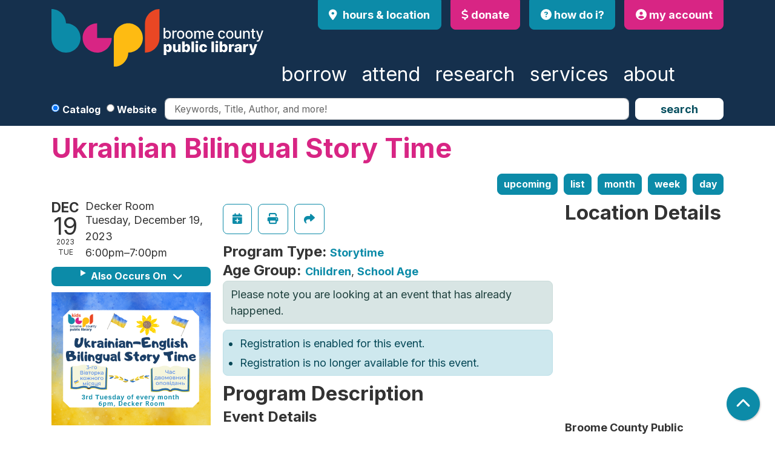

--- FILE ---
content_type: text/html; charset=UTF-8
request_url: https://www.thebcpl.org/event/ukrainian-bilingual-story-time-5323
body_size: 13152
content:
<!DOCTYPE html>
<html lang="en" dir="ltr">
  <head>
    <meta charset="utf-8" />
<meta name="description" content="Join us for a traditional Ukrainian folktale and a related craft activity. Recommended for school age children, but youth of all ages welcome." />
<link rel="canonical" href="https://www.thebcpl.org/event/ukrainian-bilingual-story-time-5323" />
<meta name="Generator" content="Drupal 11 (https://www.drupal.org)" />
<meta name="MobileOptimized" content="width" />
<meta name="HandheldFriendly" content="true" />
<meta name="viewport" content="width=device-width, initial-scale=1.0" />
<script type="application/ld+json">{
    "@context": "https://schema.org",
    "@type": "Event",
    "name": "Ukrainian Bilingual Story Time",
    "description": "<p>Join us for a traditional Ukrainian folktale and a related craft activity. Recommended for school age children, but youth of all ages welcome.&nbsp;</p>\r\n",
    "image": "https://www.thebcpl.org/sites/default/files/2023-10/Website%20photos%20%285%29.png",
    "startDate": "2023-12-19T18:00:00-05:00",
    "endDate": "2023-12-19T19:00:00-05:00",
    "eventStatus": "https://schema.org/EventScheduled",
    "eventAttendanceMode": "https://schema.org/OfflineEventAttendanceMode",
    "location": {
        "@type": "Place",
        "name": "Broome County Public Library",
        "address": {
            "@type": "PostalAddress",
            "streetAddress": "185 Court St.",
            "addressLocality": "Binghamton",
            "addressRegion": "NY",
            "postalCode": "13901",
            "addressCountry": "US"
        }
    },
    "offers": {
        "@type": "Offer",
        "availability": "https://schema.org/InStock",
        "price": 0,
        "priceCurrency": "USD",
        "url": "https://www.thebcpl.org/event/ukrainian-bilingual-story-time-5323",
        "validFrom": "1969-12-31T19:00:00-05:00",
        "validThrough": "2023-12-19T18:00:00-05:00"
    },
    "organizer": {
        "@type": "Organization",
        "name": "Broome County Public Library",
        "url": "https://www.thebcpl.org/"
    }
}</script>
<link rel="icon" href="/themes/custom/website_theme/favicon.ico" type="image/vnd.microsoft.icon" />
<link rel="alternate" hreflang="en" href="https://www.thebcpl.org/event/ukrainian-bilingual-story-time-5323" />

    <title>Ukrainian Bilingual Story Time | Broome County Public Library</title>
        <style>
      :root {
        --calendar-theme-external-link-content: "Opens\20 in\20 a\20 new\20 tab\3A \20 ";
      }
    </style>
    <link rel="stylesheet" media="all" href="/core/assets/vendor/jquery.ui/themes/base/core.css?t9i7ds" />
<link rel="stylesheet" media="all" href="/core/assets/vendor/jquery.ui/themes/base/controlgroup.css?t9i7ds" />
<link rel="stylesheet" media="all" href="/core/assets/vendor/jquery.ui/themes/base/checkboxradio.css?t9i7ds" />
<link rel="stylesheet" media="all" href="/core/assets/vendor/jquery.ui/themes/base/resizable.css?t9i7ds" />
<link rel="stylesheet" media="all" href="/core/assets/vendor/jquery.ui/themes/base/button.css?t9i7ds" />
<link rel="stylesheet" media="all" href="/core/assets/vendor/jquery.ui/themes/base/dialog.css?t9i7ds" />
<link rel="stylesheet" media="all" href="/core/misc/components/progress.module.css?t9i7ds" />
<link rel="stylesheet" media="all" href="/core/misc/components/ajax-progress.module.css?t9i7ds" />
<link rel="stylesheet" media="all" href="/core/modules/system/css/components/align.module.css?t9i7ds" />
<link rel="stylesheet" media="all" href="/core/modules/system/css/components/container-inline.module.css?t9i7ds" />
<link rel="stylesheet" media="all" href="/core/modules/system/css/components/clearfix.module.css?t9i7ds" />
<link rel="stylesheet" media="all" href="/core/modules/system/css/components/hidden.module.css?t9i7ds" />
<link rel="stylesheet" media="all" href="/core/modules/system/css/components/js.module.css?t9i7ds" />
<link rel="stylesheet" media="all" href="/core/modules/ckeditor5/css/ckeditor5.dialog.fix.css?t9i7ds" />
<link rel="stylesheet" media="all" href="/core/modules/views/css/views.module.css?t9i7ds" />
<link rel="stylesheet" media="all" href="/core/assets/vendor/jquery.ui/themes/base/theme.css?t9i7ds" />
<link rel="stylesheet" media="all" href="/modules/custom/library_calendar/lc_calendar_theme/css/base.css?t9i7ds" />
<link rel="stylesheet" media="all" href="/modules/custom/library_calendar/lc_calendar_theme/css/state.css?t9i7ds" />
<link rel="stylesheet" media="all" href="/modules/custom/library_calendar/lc_calendar_theme/css/components/branch-selector.css?t9i7ds" />
<link rel="stylesheet" media="all" href="/modules/custom/library_calendar/lc_calendar_theme/css/components/event-actions.css?t9i7ds" />
<link rel="stylesheet" media="all" href="/modules/custom/library_calendar/lc_calendar_theme/css/components/date-icon.css?t9i7ds" />
<link rel="stylesheet" media="all" href="/modules/custom/library_calendar/lc_calendar_theme/css/components/events.css?t9i7ds" />
<link rel="stylesheet" media="all" href="/modules/custom/library_calendar/lc_calendar_theme/css/components/event-full.css?t9i7ds" />
<link rel="stylesheet" media="all" href="/modules/custom/library_calendar/lc_calendar_theme/css/components/menu-tasks.css?t9i7ds" />
<link rel="stylesheet" media="all" href="/modules/custom/library_calendar/lc_core/css/extra_field.css?t9i7ds" />
<link rel="stylesheet" media="all" href="/modules/contrib/office_hours/css/office_hours.css?t9i7ds" />
<link rel="stylesheet" media="all" href="/themes/custom/calendar_theme/node_modules/%40fortawesome/fontawesome-free/css/all.min.css?t9i7ds" />
<link rel="stylesheet" media="all" href="/themes/custom/website_theme/css/style?t9i7ds" />

    
  </head>
  <body class="path-node page-node-type-lc-event no-js">
        <a href="#main-content" class="visually-hidden focusable skip-link">
      Skip to main content
    </a>
    
      <div class="dialog-off-canvas-main-canvas" data-off-canvas-main-canvas>
    
<header class="header">
      <div class="position-relative">
      <div class="container">
        <div class="row">
                      <div class="col-12 col-lg-4 branding-col">
                <div>
    
<div id="block-website-theme-branding" class="block block-system block-system-branding-block position-relative">
  
    
        
              
    <a class="site-logo" href="/" rel="home">
      <img src="/themes/custom/website_theme/logo.svg" alt="Homepage of Broome County Public Library" fetchpriority="high">
    </a>
  </div>

  </div>

            </div>
          
                      <div class="col-12 col-lg-8 header-content-col">
                <div class="header-content-container">
    
<div id="block-website-theme-branchselect" class="block block-lc-branch-select block-lc-branch-select-block position-relative">
  
    
      


    
<div class="lc-branch-select">
    <div class="lc-branch-select__wrapper lc-branch-select__wrapper--single lc-branch-select__wrapper--open">
    <div class="lc-branch-select__content-container">
      
              
                  <button class="button lc-branch-select__collapse" type="button">
            Hours &amp; Location
          </button>
        
        <div class="lc-branch-select__collapsed-wrapper">
                        
          
          <div class="lc-branch-select__content">
            <div>
  
      <h2><a href="/branch/main-branch">

            <div class="field-container">Broome County Public Library</div>
      </a></h2>
    
  

<div class="lc-branch-select__branch lc-branch-select__branch--86" data-branch="86">
  <div class="lc-branch-select__branch--hidden-region">
    
<div class="block block-layout-builder block-field-blocktaxonomy-termlc-library-branchfield-lc-branch-hours position-relative">
  
    
      

      <div class="field-container">
              <div><div class="office-hours office-hours office-hours-status--closed"><div class="office-hours__item"><span class="office-hours__item-slots">9:00am-8:00pm</span><span><br /></span></div></div></div>
          </div>
  
  </div>

  </div>
  <div class="lc-branch-selector-content-row">
    <div class="lc-branch-selector-content-col">
      <div>
        
<div class="block block-layout-builder block-field-blocktaxonomy-termlc-library-branchfield-lc-phone-number position-relative">
  
    
      

            <div class="field-container"><a href="tel:6077786400">(607) 778-6400</a></div>
      
  </div>

<div class="block block-layout-builder block-field-blocktaxonomy-termlc-library-branchfield-lc-address position-relative">
  
    
      

            <div class="field-container"><p class="address" translate="no"><span class="organization">Broome County Public Library</span><br>
<span class="address-line1">185 Court Street</span><br>
<span class="locality">Binghamton</span>, <span class="administrative-area">NY</span> <span class="postal-code">13901</span><br>
<span class="country">United States</span></p></div>
      
  </div>

<div class="block block-layout-builder block-extra-field-blocktaxonomy-termlc-library-branchmap-link position-relative">
  
    
      <a href="http://maps.google.com/?q=185%20Court%20Street%2C%2BBinghamton%2C%2BNY%2C%2B13901" target="_blank">View on Google Maps</a>
  </div>

      </div>
    </div>
    <div class="lc-branch-selector-content-col">
      <div>
        
<div class="block block-layout-builder block-field-blocktaxonomy-termlc-library-branchfield-lc-branch-hours position-relative">
  
    
      

      <div class="field-container">
              <div><div class="office-hours office-hours office-hours-status--closed"><div class="office-hours__item"><span class="office-hours__item-label">Sun: </span><span class="office-hours__item-comments">Closed</span><span><br /></span></div><div class="office-hours__item"><span class="office-hours__item-label">Mon: </span><span class="office-hours__item-slots">9:00am-8:00pm</span><span><br /></span></div><div class="office-hours__item"><span class="office-hours__item-label">Tue: </span><span class="office-hours__item-slots">9:00am-8:00pm</span><span><br /></span></div><div class="office-hours__item"><span class="office-hours__item-label">Wed: </span><span class="office-hours__item-slots">9:00am-8:00pm</span><span><br /></span></div><div class="office-hours__item"><span class="office-hours__item-label">Thu: </span><span class="office-hours__item-slots">9:00am-8:00pm</span><span><br /></span></div><div class="office-hours__item"><span class="office-hours__item-label">Fri: </span><span class="office-hours__item-slots">9:00am-5:00pm</span><span><br /></span></div><div class="office-hours__item"><span class="office-hours__item-label">Sat: </span><span class="office-hours__item-slots">9:00am-5:00pm</span><span><br /></span></div></div></div>
          </div>
  
  </div>

      </div>
    </div>
  </div>
</div>

</div>

          </div>
        </div>
          </div>
  </div>
</div>

  </div>

<div id="block-headerbuttons" class="block block-block-content block-block-contenta0eabcd2-045a-4ba9-91bd-a42aa562a2c6 position-relative">
  
    
      

            <div class="field-container"><a class="btn btn-secondary btn-header" href="/about/donate">
  <i class="fas fa-dollar-sign"></i>

  donate
</a>

<a class="btn btn-primary btn-header" href="/how-do-i">
  <i class="fas fa-question-circle"></i>

  how do i?
</a>

<a class="btn btn-secondary btn-header" href="https://fcls.ent.sirsi.net/client/en_US/fcls#">
  <i class="fas fa-user-circle"></i>

  my account
</a></div>
      
  </div>

  </div>

                <div>
    

<div class="navbar-container">
  <nav id="block-website-theme-main-menu" class="navbar navbar-expand-lg" role="navigation" aria-labelledby="block-website-theme-main-menu-menu">
                      
    <h2 class="visually-hidden" id="block-website-theme-main-menu-menu">Main navigation</h2>
    

    <button class="navbar-toggler" type="button" data-toggle="collapse"
        data-target="#navbarSupportedContent"
        aria-controls="navbarSupportedContent" aria-expanded="false"
        aria-label="Toggle navigation">
      <i class="fas fa-bars"></i>

      <span class="visually-hidden">
        Toggle Navigation      </span>

      Menu    </button>

    <div class="collapse navbar-collapse" id="navbarSupportedContent">
              


  
            <ul class="nav navbar-nav" role="menu">
    
          
                    
      
      <li class="nav-item dropdown" role="none">
        
        
                          
        <span class="nav-link nav-level-0 has-children" data-nav-level="0" role="menuitem" aria-expanded="false" aria-haspopup="true" aria-controls="dropdown-borrow" data-dropdown="dropdown-borrow" tabindex="0">Borrow</span>

                  <button class="btn d-lg-none" type="button">
            <i class="fas fa-chevron-down" role="presentation"></i>
            <span class="visually-hidden">Open Menu</span>
          </button>

            
      
          <div class="mega-menu-container">
          <ul class="dropdown-menu" id="dropdown-borrow" role="menu">
    
          
      
                    
      <li class="nav-item menu-action menu-action-fas fa-credit-card" role="none">
        
        
        
        <a href="/get-card" class="menu-action menu-action-fas fa-credit-card nav-link nav-level-1" data-nav-level="1" role="menuitem" data-drupal-link-system-path="node/13">Get a Card</a>

              </li>
          
                    
      
      <li class="nav-item dropdown" role="none">
        
        
                          
        <span class="nav-link nav-level-1 has-children" data-nav-level="1" role="menuitem" aria-expanded="false" aria-haspopup="true" aria-controls="dropdown-books-more" data-dropdown="dropdown-books-more" tabindex="0">Books &amp; More</span>

                  <button class="btn d-lg-none" type="button">
            <i class="fas fa-chevron-down" role="presentation"></i>
            <span class="visually-hidden">Open Menu</span>
          </button>

            
      
          <ul class="dropdown-menu" id="dropdown-books-more" role="menu">
    
          
      
      
      <li class="nav-item" role="none">
        
        
        
        <a href="https://fcls.ent.sirsi.net/client/en_US/fcls" class="nav-link nav-level-2" data-nav-level="2" role="menuitem">Search Catalog</a>

              </li>
          
      
      
      <li class="nav-item" role="none">
        
        
        
        <a href="/borrow/ebooks-audiobooks" class="nav-link nav-level-2" data-nav-level="2" role="menuitem">eBooks &amp; Audiobooks</a>

              </li>
          
      
      
      <li class="nav-item" role="none">
        
        
        
        <a href="/resources?title=&amp;field_db_type_target_id%5B321%5D=321" class="nav-link nav-level-2" data-nav-level="2" role="menuitem" data-drupal-link-query="{&quot;field_db_type_target_id&quot;:{&quot;321&quot;:&quot;321&quot;},&quot;title&quot;:&quot;&quot;}" data-drupal-link-system-path="resources">Magazines</a>

              </li>
          
      
      
      <li class="nav-item" role="none">
        
        
        
        <a href="https://www.hoopladigital.com/" class="nav-link nav-level-2" data-nav-level="2" role="menuitem">Music &amp; Movies</a>

              </li>
        </ul>

      
              </li>
          
                    
      
      <li class="nav-item dropdown" role="none">
        
        
                          
        <span class="nav-link nav-level-1 has-children" data-nav-level="1" role="menuitem" aria-expanded="false" aria-haspopup="true" aria-controls="dropdown-reader-resources" data-dropdown="dropdown-reader-resources" tabindex="0">Reader Resources</span>

                  <button class="btn d-lg-none" type="button">
            <i class="fas fa-chevron-down" role="presentation"></i>
            <span class="visually-hidden">Open Menu</span>
          </button>

            
      
          <ul class="dropdown-menu" id="dropdown-reader-resources" role="menu">
    
          
      
      
      <li class="nav-item" role="none">
        
        
        
        <a href="/kids-reads" class="nav-link nav-level-2" data-nav-level="2" role="menuitem" data-drupal-link-system-path="node/15">Kids Reads</a>

              </li>
          
      
      
      <li class="nav-item" role="none">
        
        
        
        <a href="/borrow/teen-reads" class="nav-link nav-level-2" data-nav-level="2" role="menuitem" data-drupal-link-system-path="node/16">Teen Reads</a>

              </li>
          
      
      
      <li class="nav-item" role="none">
        
        
        
        <a href="/borrow/adult-reads" class="nav-link nav-level-2" data-nav-level="2" role="menuitem" data-drupal-link-system-path="node/17">Adult Reads</a>

              </li>
          
      
      
      <li class="nav-item" role="none">
        
        
        
        <a href="/borrow/request-a-book" class="nav-link nav-level-2" data-nav-level="2" role="menuitem" data-drupal-link-system-path="node/18">Request a Book</a>

              </li>
          
      
      
      <li class="nav-item" role="none">
        
        
        
        <a href="/borrowing" class="nav-link nav-level-2" data-nav-level="2" role="menuitem" data-drupal-link-system-path="node/29">Borrowing</a>

              </li>
        </ul>

      
              </li>
        </ul>

          </div>
      
              </li>
          
                    
      
      <li class="nav-item dropdown" role="none">
        
        
                          
        <span class="nav-link nav-level-0 has-children" data-nav-level="0" role="menuitem" aria-expanded="false" aria-haspopup="true" aria-controls="dropdown-attend" data-dropdown="dropdown-attend" tabindex="0">Attend</span>

                  <button class="btn d-lg-none" type="button">
            <i class="fas fa-chevron-down" role="presentation"></i>
            <span class="visually-hidden">Open Menu</span>
          </button>

            
      
          <div class="mega-menu-container">
          <ul class="dropdown-menu" id="dropdown-attend" role="menu">
    
          
      
                    
      <li class="nav-item menu-action menu-action-fas fa-calendar-alt" role="none">
        
        
        
        <a href="/events" class="menu-action menu-action-fas fa-calendar-alt nav-link nav-level-1" data-nav-level="1" role="menuitem" data-drupal-link-system-path="events">View All Events</a>

              </li>
          
                    
      
      <li class="nav-item dropdown" role="none">
        
        
                          
        <span class="nav-link nav-level-1 has-children" data-nav-level="1" role="menuitem" aria-expanded="false" aria-haspopup="true" aria-controls="dropdown-by-age" data-dropdown="dropdown-by-age" tabindex="0">By Age</span>

                  <button class="btn d-lg-none" type="button">
            <i class="fas fa-chevron-down" role="presentation"></i>
            <span class="visually-hidden">Open Menu</span>
          </button>

            
      
          <ul class="dropdown-menu" id="dropdown-by-age" role="menu">
    
          
      
      
      <li class="nav-item" role="none">
        
        
        
        <a href="/events/upcoming?age_groups%5B25%5D=25&amp;age_groups%5B99%5D=99&amp;age_groups%5B97%5D=97&amp;age_groups%5B98%5D=98&amp;age_groups%5B96%5D=96&amp;age_groups%5B24%5D=24" class="nav-link nav-level-2" data-nav-level="2" role="menuitem" data-drupal-link-query="{&quot;age_groups&quot;:{&quot;25&quot;:&quot;25&quot;,&quot;99&quot;:&quot;99&quot;,&quot;97&quot;:&quot;97&quot;,&quot;98&quot;:&quot;98&quot;,&quot;96&quot;:&quot;96&quot;,&quot;24&quot;:&quot;24&quot;}}" data-drupal-link-system-path="events/upcoming">Kids</a>

              </li>
          
      
      
      <li class="nav-item" role="none">
        
        
        
        <a href="/events/upcoming?age_groups%5B26%5D=26" class="nav-link nav-level-2" data-nav-level="2" role="menuitem" data-drupal-link-query="{&quot;age_groups&quot;:{&quot;26&quot;:&quot;26&quot;}}" data-drupal-link-system-path="events/upcoming">Teens</a>

              </li>
          
      
      
      <li class="nav-item" role="none">
        
        
        
        <a href="/events/upcoming?age_groups%5B27%5D=27" class="nav-link nav-level-2" data-nav-level="2" role="menuitem" data-drupal-link-query="{&quot;age_groups&quot;:{&quot;27&quot;:&quot;27&quot;}}" data-drupal-link-system-path="events/upcoming">Adults</a>

              </li>
          
      
      
      <li class="nav-item" role="none">
        
        
        
        <a href="/events/upcoming?age_groups%5B28%5D=28" class="nav-link nav-level-2" data-nav-level="2" role="menuitem" data-drupal-link-query="{&quot;age_groups&quot;:{&quot;28&quot;:&quot;28&quot;}}" data-drupal-link-system-path="events/upcoming">Families </a>

              </li>
        </ul>

      
              </li>
          
                    
      
      <li class="nav-item dropdown" role="none">
        
        
                          
        <span class="nav-link nav-level-1 has-children" data-nav-level="1" role="menuitem" aria-expanded="false" aria-haspopup="true" aria-controls="dropdown-featured-events" data-dropdown="dropdown-featured-events" tabindex="0">Featured Events</span>

                  <button class="btn d-lg-none" type="button">
            <i class="fas fa-chevron-down" role="presentation"></i>
            <span class="visually-hidden">Open Menu</span>
          </button>

            
      
          <ul class="dropdown-menu" id="dropdown-featured-events" role="menu">
    
          
      
      
      <li class="nav-item" role="none">
        
        
        
        <a href="/events/upcoming?program_types%5B53%5D=53" class="nav-link nav-level-2" data-nav-level="2" role="menuitem" data-drupal-link-query="{&quot;program_types&quot;:{&quot;53&quot;:&quot;53&quot;}}" data-drupal-link-system-path="events/upcoming">Storytime</a>

              </li>
          
      
      
      <li class="nav-item" role="none">
        
        
        
        <a href="/events/upcoming?program_types%5B48%5D=48" class="nav-link nav-level-2" data-nav-level="2" role="menuitem" data-drupal-link-query="{&quot;program_types&quot;:{&quot;48&quot;:&quot;48&quot;}}" data-drupal-link-system-path="events/upcoming">Arts &amp; Crafts</a>

              </li>
          
      
      
      <li class="nav-item" role="none">
        
        
        
        <a href="/events/upcoming?program_types%5B102%5D=102" class="nav-link nav-level-2" data-nav-level="2" role="menuitem" data-drupal-link-query="{&quot;program_types&quot;:{&quot;102&quot;:&quot;102&quot;}}" data-drupal-link-system-path="events/upcoming">Gaming</a>

              </li>
          
      
      
      <li class="nav-item" role="none">
        
        
        
        <a href="/events/upcoming?program_types%5B50%5D=50" class="nav-link nav-level-2" data-nav-level="2" role="menuitem" data-drupal-link-query="{&quot;program_types&quot;:{&quot;50&quot;:&quot;50&quot;}}" data-drupal-link-system-path="events/upcoming">Yoga &amp; Wellness</a>

              </li>
        </ul>

      
              </li>
          
                    
      
      <li class="nav-item dropdown" role="none">
        
        
                          
        <span class="nav-link nav-level-1 has-children" data-nav-level="1" role="menuitem" aria-expanded="false" aria-haspopup="true" aria-controls="dropdown-newsletters" data-dropdown="dropdown-newsletters" tabindex="0">Newsletters</span>

                  <button class="btn d-lg-none" type="button">
            <i class="fas fa-chevron-down" role="presentation"></i>
            <span class="visually-hidden">Open Menu</span>
          </button>

            
      
          <ul class="dropdown-menu" id="dropdown-newsletters" role="menu">
    
          
      
      
      <li class="nav-item" role="none">
        
        
        
        <a href="/in-the-loop" class="nav-link nav-level-2" data-nav-level="2" role="menuitem" data-drupal-link-system-path="node/11997">In the Loop</a>

              </li>
          
      
      
      <li class="nav-item" role="none">
        
        
        
        <a href="/quest-bulletin" class="nav-link nav-level-2" data-nav-level="2" role="menuitem" data-drupal-link-system-path="node/12052">Quest Bulletin</a>

              </li>
        </ul>

      
              </li>
        </ul>

          </div>
      
              </li>
          
                    
      
      <li class="nav-item dropdown" role="none">
        
        
                          
        <span class="nav-link nav-level-0 has-children" data-nav-level="0" role="menuitem" aria-expanded="false" aria-haspopup="true" aria-controls="dropdown-research" data-dropdown="dropdown-research" tabindex="0">Research</span>

                  <button class="btn d-lg-none" type="button">
            <i class="fas fa-chevron-down" role="presentation"></i>
            <span class="visually-hidden">Open Menu</span>
          </button>

            
      
          <div class="mega-menu-container">
          <ul class="dropdown-menu" id="dropdown-research" role="menu">
    
          
      
                    
      <li class="nav-item menu-action menu-action-fas fa-laptop" role="none">
        
        
        
        <a href="/resources" class="menu-action menu-action-fas fa-laptop nav-link nav-level-1" data-nav-level="1" role="menuitem" data-drupal-link-system-path="resources">View All Resources</a>

              </li>
          
                    
      
      <li class="nav-item dropdown" role="none">
        
        
                          
        <span class="nav-link nav-level-1 has-children" data-nav-level="1" role="menuitem" aria-expanded="false" aria-haspopup="true" aria-controls="dropdown-by-subject" data-dropdown="dropdown-by-subject" tabindex="0">By Subject</span>

                  <button class="btn d-lg-none" type="button">
            <i class="fas fa-chevron-down" role="presentation"></i>
            <span class="visually-hidden">Open Menu</span>
          </button>

            
      
          <ul class="dropdown-menu" id="dropdown-by-subject" role="menu">
    
          
      
      
      <li class="nav-item" role="none">
        
        
        
        <a href="https://www.thebcpl.org/resources?field_db_type_target_id%5B318%5D=318&amp;field_db_type_target_id%5B328%5D=328&amp;" class="nav-link nav-level-2" data-nav-level="2" role="menuitem">Ancestry </a>

              </li>
          
      
      
      <li class="nav-item" role="none">
        
        
        
        <a href="/resources?title=&amp;field_db_type_target_id%5B316%5D=316" class="nav-link nav-level-2" data-nav-level="2" role="menuitem" data-drupal-link-query="{&quot;field_db_type_target_id&quot;:{&quot;316&quot;:&quot;316&quot;},&quot;title&quot;:&quot;&quot;}" data-drupal-link-system-path="resources">Business</a>

              </li>
          
      
      
      <li class="nav-item" role="none">
        
        
        
        <a href="/community-resources" class="nav-link nav-level-2" data-nav-level="2" role="menuitem" data-drupal-link-system-path="community-resources">Community Resources</a>

              </li>
          
      
      
      <li class="nav-item" role="none">
        
        
        
        <a href="/resources?title=&amp;field_db_type_target_id%5B330%5D=330&amp;field_db_type_target_id%5B326%5D=326" class="nav-link nav-level-2" data-nav-level="2" role="menuitem" data-drupal-link-query="{&quot;field_db_type_target_id&quot;:{&quot;330&quot;:&quot;330&quot;,&quot;326&quot;:&quot;326&quot;},&quot;title&quot;:&quot;&quot;}" data-drupal-link-system-path="resources">Homework Help</a>

              </li>
          
      
      
      <li class="nav-item" role="none">
        
        
        
        <a href="/resources?title=&amp;field_db_type_target_id%5B327%5D=327" class="nav-link nav-level-2" data-nav-level="2" role="menuitem" data-drupal-link-query="{&quot;field_db_type_target_id&quot;:{&quot;327&quot;:&quot;327&quot;},&quot;title&quot;:&quot;&quot;}" data-drupal-link-system-path="resources">Job &amp; Career</a>

              </li>
        </ul>

      
              </li>
          
                    
      
      <li class="nav-item dropdown" role="none">
        
        
                          
        <span class="nav-link nav-level-1 has-children" data-nav-level="1" role="menuitem" aria-expanded="false" aria-haspopup="true" aria-controls="dropdown-history-genealogy" data-dropdown="dropdown-history-genealogy" tabindex="0">History &amp; Genealogy</span>

                  <button class="btn d-lg-none" type="button">
            <i class="fas fa-chevron-down" role="presentation"></i>
            <span class="visually-hidden">Open Menu</span>
          </button>

            
      
          <ul class="dropdown-menu" id="dropdown-history-genealogy" role="menu">
    
          
      
      
      <li class="nav-item" role="none">
        
        
        
        <a href="/local-history-genealogy" class="nav-link nav-level-2" data-nav-level="2" role="menuitem" data-drupal-link-system-path="node/19">Local History &amp; Genealogy</a>

              </li>
          
      
      
      <li class="nav-item" role="none">
        
        
        
        <a href="https://www.broomehistory.org/" class="nav-link nav-level-2" data-nav-level="2" role="menuitem">Broome County Historical Society</a>

              </li>
        </ul>

      
              </li>
          
                    
      
      <li class="nav-item dropdown" role="none">
        
        
                          
        <span class="nav-link nav-level-1 has-children" data-nav-level="1" role="menuitem" aria-expanded="false" aria-haspopup="true" aria-controls="dropdown-newspapers-magazines" data-dropdown="dropdown-newspapers-magazines" tabindex="0">Newspapers &amp; Magazines</span>

                  <button class="btn d-lg-none" type="button">
            <i class="fas fa-chevron-down" role="presentation"></i>
            <span class="visually-hidden">Open Menu</span>
          </button>

            
      
          <ul class="dropdown-menu" id="dropdown-newspapers-magazines" role="menu">
    
          
      
      
      <li class="nav-item" role="none">
        
        
        
        <a href="/other-newspapers-magazines" class="nav-link nav-level-2" data-nav-level="2" role="menuitem" data-drupal-link-system-path="node/6330">Newspapers &amp; Magazines</a>

              </li>
          
      
      
      <li class="nav-item" role="none">
        
        
        
        <a href="/new-york-times-bcpl" class="nav-link nav-level-2" data-nav-level="2" role="menuitem" data-drupal-link-system-path="node/6328">The New York Times</a>

              </li>
        </ul>

      
              </li>
        </ul>

          </div>
      
              </li>
          
                    
      
      <li class="nav-item dropdown" role="none">
        
        
                          
        <span class="nav-link nav-level-0 has-children" data-nav-level="0" role="menuitem" aria-expanded="false" aria-haspopup="true" aria-controls="dropdown-services" data-dropdown="dropdown-services" tabindex="0">Services</span>

                  <button class="btn d-lg-none" type="button">
            <i class="fas fa-chevron-down" role="presentation"></i>
            <span class="visually-hidden">Open Menu</span>
          </button>

            
      
          <div class="mega-menu-container">
          <ul class="dropdown-menu" id="dropdown-services" role="menu">
    
          
      
                    
      <li class="nav-item menu-action menu-action-fas fa-door-open" role="none">
        
        
        
        <a href="/reserve-room" class="menu-action menu-action-fas fa-door-open nav-link nav-level-1" data-nav-level="1" role="menuitem" data-drupal-link-system-path="node/2">Reserve a Room</a>

              </li>
          
                    
      
      <li class="nav-item dropdown" role="none">
        
        
                          
        <span class="nav-link nav-level-1 has-children" data-nav-level="1" role="menuitem" aria-expanded="false" aria-haspopup="true" aria-controls="dropdown-services-for" data-dropdown="dropdown-services-for" tabindex="0">Services For</span>

                  <button class="btn d-lg-none" type="button">
            <i class="fas fa-chevron-down" role="presentation"></i>
            <span class="visually-hidden">Open Menu</span>
          </button>

            
      
          <ul class="dropdown-menu" id="dropdown-services-for" role="menu">
    
          
      
      
      <li class="nav-item" role="none">
        
        
        
        <a href="/kids" class="nav-link nav-level-2" data-nav-level="2" role="menuitem" data-drupal-link-system-path="node/22">Kids</a>

              </li>
          
      
      
      <li class="nav-item" role="none">
        
        
        
        <a href="/teens" class="nav-link nav-level-2" data-nav-level="2" role="menuitem" data-drupal-link-system-path="node/23">Teens</a>

              </li>
          
      
      
      <li class="nav-item" role="none">
        
        
        
        <a href="https://www.thebcpl.org/summer-reading" title="Summer reading info. for kids &amp; teens" class="nav-link nav-level-2" data-nav-level="2" role="menuitem">Summer Reading</a>

              </li>
        </ul>

      
              </li>
          
                    
      
      <li class="nav-item dropdown" role="none">
        
        
                          
        <span class="nav-link nav-level-1 has-children" data-nav-level="1" role="menuitem" aria-expanded="false" aria-haspopup="true" aria-controls="dropdown-at-the-library" data-dropdown="dropdown-at-the-library" tabindex="0">At the Library</span>

                  <button class="btn d-lg-none" type="button">
            <i class="fas fa-chevron-down" role="presentation"></i>
            <span class="visually-hidden">Open Menu</span>
          </button>

            
      
          <ul class="dropdown-menu" id="dropdown-at-the-library" role="menu">
    
          
      
      
      <li class="nav-item" role="none">
        
        
        
        <a href="/services/technology" class="nav-link nav-level-2" data-nav-level="2" role="menuitem" data-drupal-link-system-path="node/25">Computers &amp; Printing</a>

              </li>
          
      
      
      <li class="nav-item" role="none">
        
        
        
        <a href="/creation-station" class="nav-link nav-level-2" data-nav-level="2" role="menuitem" data-drupal-link-system-path="node/28">Creation Station</a>

              </li>
          
      
      
      <li class="nav-item" role="none">
        
        
        
        <a href="/reserve-room" class="nav-link nav-level-2" data-nav-level="2" role="menuitem" data-drupal-link-system-path="node/2">Meeting Rooms</a>

              </li>
        </ul>

      
              </li>
          
                    
      
      <li class="nav-item dropdown" role="none">
        
        
                          
        <span class="nav-link nav-level-1 has-children" data-nav-level="1" role="menuitem" aria-expanded="false" aria-haspopup="true" aria-controls="dropdown-other-services" data-dropdown="dropdown-other-services" tabindex="0">Other Services</span>

                  <button class="btn d-lg-none" type="button">
            <i class="fas fa-chevron-down" role="presentation"></i>
            <span class="visually-hidden">Open Menu</span>
          </button>

            
      
          <ul class="dropdown-menu" id="dropdown-other-services" role="menu">
    
          
      
      
      <li class="nav-item" role="none">
        
        
        
        <a href="/peer-support-program" class="nav-link nav-level-2" data-nav-level="2" role="menuitem" data-drupal-link-system-path="node/30">Peer Support Program</a>

              </li>
          
      
      
      <li class="nav-item" role="none">
        
        
        
        <a href="/exhibits" class="nav-link nav-level-2" data-nav-level="2" role="menuitem" data-drupal-link-system-path="node/31">Exhibits</a>

              </li>
          
      
      
      <li class="nav-item" role="none">
        
        
        
        <a href="/services/accessibility" class="nav-link nav-level-2" data-nav-level="2" role="menuitem" data-drupal-link-system-path="node/32">Accessibility</a>

              </li>
          
      
      
      <li class="nav-item" role="none">
        
        
        
        <a href="/services/literacy-volunteers" class="nav-link nav-level-2" data-nav-level="2" role="menuitem" data-drupal-link-system-path="node/33">Literacy Volunteers</a>

              </li>
          
      
      
      <li class="nav-item" role="none">
        
        
        
        <a href="/services/assigned-counsel-program" class="nav-link nav-level-2" data-nav-level="2" role="menuitem" data-drupal-link-system-path="node/34">Assigned Counsel Program</a>

              </li>
        </ul>

      
              </li>
        </ul>

          </div>
      
              </li>
          
                    
      
      <li class="nav-item dropdown" role="none">
        
        
                          
        <span class="nav-link nav-level-0 has-children" data-nav-level="0" role="menuitem" aria-expanded="false" aria-haspopup="true" aria-controls="dropdown-about" data-dropdown="dropdown-about" tabindex="0">About</span>

                  <button class="btn d-lg-none" type="button">
            <i class="fas fa-chevron-down" role="presentation"></i>
            <span class="visually-hidden">Open Menu</span>
          </button>

            
      
          <div class="mega-menu-container">
          <ul class="dropdown-menu" id="dropdown-about" role="menu">
    
          
      
                    
      <li class="nav-item menu-action menu-action-fas fa-envelope" role="none">
        
        
        
        <a href="/contact-us" class="menu-action menu-action-fas fa-envelope nav-link nav-level-1" data-nav-level="1" role="menuitem" data-drupal-link-system-path="node/35">Contact Us</a>

              </li>
          
                    
      
      <li class="nav-item dropdown" role="none">
        
        
                          
        <span class="nav-link nav-level-1 has-children" data-nav-level="1" role="menuitem" aria-expanded="false" aria-haspopup="true" aria-controls="dropdown-the-library" data-dropdown="dropdown-the-library" tabindex="0">The Library</span>

                  <button class="btn d-lg-none" type="button">
            <i class="fas fa-chevron-down" role="presentation"></i>
            <span class="visually-hidden">Open Menu</span>
          </button>

            
      
          <ul class="dropdown-menu" id="dropdown-the-library" role="menu">
    
          
      
      
      <li class="nav-item" role="none">
        
        
        
        <a href="/about/contact-us" class="nav-link nav-level-2" data-nav-level="2" role="menuitem">Location &amp; Hours</a>

              </li>
          
      
      
      <li class="nav-item" role="none">
        
        
        
        <a href="/about/library-history" class="nav-link nav-level-2" data-nav-level="2" role="menuitem" data-drupal-link-system-path="node/37">Library History</a>

              </li>
          
      
      
      <li class="nav-item" role="none">
        
        
        
        <a href="/annual-reports" class="nav-link nav-level-2" data-nav-level="2" role="menuitem" data-drupal-link-system-path="node/38">Annual Reports</a>

              </li>
          
      
      
      <li class="nav-item" role="none">
        
        
        
        <a href="/board-trustees" class="nav-link nav-level-2" data-nav-level="2" role="menuitem" data-drupal-link-system-path="node/39">Board of Trustees</a>

              </li>
          
      
      
      <li class="nav-item" role="none">
        
        
        
        <a href="/about/administration" class="nav-link nav-level-2" data-nav-level="2" role="menuitem" data-drupal-link-system-path="node/40">Administration</a>

              </li>
        </ul>

      
              </li>
          
                    
      
      <li class="nav-item dropdown" role="none">
        
        
                          
        <span class="nav-link nav-level-1 has-children" data-nav-level="1" role="menuitem" aria-expanded="false" aria-haspopup="true" aria-controls="dropdown-get-involved-" data-dropdown="dropdown-get-involved-" tabindex="0">Get Involved </span>

                  <button class="btn d-lg-none" type="button">
            <i class="fas fa-chevron-down" role="presentation"></i>
            <span class="visually-hidden">Open Menu</span>
          </button>

            
      
          <ul class="dropdown-menu" id="dropdown-get-involved-" role="menu">
    
          
      
      
      <li class="nav-item" role="none">
        
        
        
        <a href="/about/donate" class="nav-link nav-level-2" data-nav-level="2" role="menuitem" data-drupal-link-system-path="node/41">Donate</a>

              </li>
          
      
      
      <li class="nav-item" role="none">
        
        
        
        <a href="/about/friends-of-the-library" class="nav-link nav-level-2" data-nav-level="2" role="menuitem" data-drupal-link-system-path="node/42">Friends of the Library</a>

              </li>
          
      
      
      <li class="nav-item" role="none">
        
        
        
        <a href="/about/job-openings" class="nav-link nav-level-2" data-nav-level="2" role="menuitem" data-drupal-link-system-path="node/43">Job Openings</a>

              </li>
          
      
      
      <li class="nav-item" role="none">
        
        
        
        <a href="/contact-us" class="nav-link nav-level-2" data-nav-level="2" role="menuitem" data-drupal-link-system-path="node/35">Contact Us</a>

              </li>
        </ul>

      
              </li>
          
                    
      
      <li class="nav-item dropdown" role="none">
        
        
                          
        <a href="/policies" class="nav-link nav-level-1 has-children" data-nav-level="1" role="menuitem" aria-expanded="false" aria-haspopup="true" aria-controls="dropdown-policies" data-dropdown="dropdown-policies" data-drupal-link-system-path="policies">Policies</a>

                  <button class="btn d-lg-none" type="button">
            <i class="fas fa-chevron-down" role="presentation"></i>
            <span class="visually-hidden">Open Menu</span>
          </button>

            
      
          <ul class="dropdown-menu" id="dropdown-policies" role="menu">
    
          
      
      
      <li class="nav-item" role="none">
        
        
        
        <a href="/policies/meeting-room-policy" class="nav-link nav-level-2" data-nav-level="2" role="menuitem" data-drupal-link-system-path="node/545">Meeting Room Policy</a>

              </li>
          
      
      
      <li class="nav-item" role="none">
        
        
        
        <a href="/policies/patron-code-conduct" class="nav-link nav-level-2" data-nav-level="2" role="menuitem" data-drupal-link-system-path="node/136">Patron Code of Conduct</a>

              </li>
          
      
      
      <li class="nav-item" role="none">
        
        
        
        <a href="https://www.thebcpl.org/policies/unattended-children-policy" class="nav-link nav-level-2" data-nav-level="2" role="menuitem">Child Supervision Policy</a>

              </li>
          
      
      
      <li class="nav-item" role="none">
        
        
        
        <a href="/policies/library-charges" class="nav-link nav-level-2" data-nav-level="2" role="menuitem" data-drupal-link-system-path="node/5654">Library Charges</a>

              </li>
          
      
      
      <li class="nav-item" role="none">
        
        
        
        <a href="https://www.thebcpl.org/policies" class="nav-link nav-level-2" data-nav-level="2" role="menuitem">More Policies </a>

              </li>
        </ul>

      
              </li>
        </ul>

          </div>
      
              </li>
        </ul>

      


          </div>
  </nav>
</div>

  </div>

            </div>
                  </div>
      </div>
    </div>
  
      <div class="search-region container">
        <div>
    
<div id="block-searchblock" class="block block-lm-search block-lm-search-block position-relative">
  
    
      <div class="lm-search-container"><div class="form-row"><div class="search-col col-lg-2"><div class="lm-search-toggle-container">
<div class="form-check">
  <input type="radio" id="catalog-toggle" name="search-switcher"
    class="form-check-input" data-search="lm-search-catalog" checked>
  <label class="form-check-label" for="catalog-toggle">
    Catalog  </label>
</div>
<div class="form-check">
  <input type="radio" id="database-toggle" name="search-switcher"
    class="form-check-input" data-search="lm-search-database" >
  <label class="form-check-label" for="database-toggle">
    Website  </label>
</div>
</div></div>
<div class="search-col col-lg-10"><div id="lm-search-catalog" class="lm-search-block lm-search-catalog collapse show">
<div id="catalog-search" class="catalog-search">
  <form action="https://fcls.ent.sirsi.net/client/en_US/fcls/search/results" method="GET" class="search" target="_blank">
    <input type="hidden" name="qf" value="LIBRARY	Library	1:BCPL	Broome County Public Library">

    <div class="form-row">
      <div class="col-9 col-lg-10">
        <input class="form-control form-control-sm h-100 lm-catalog-search-input"
          type="text" name="qu" placeholder="Keywords, Title, Author, and more!">
      </div>

      <div class="col-3 col-lg-2">
        <button type="submit" class="btn btn-white btn-sm btn-block">
          Search
        </button>
      </div>
    </div>
  </form>
</div>
</div><div id="lm-search-database" class="lm-search-block lm-search-database collapse">
  <div id="database-search" class="database-search">
    <form class="views-exposed-form" data-drupal-selector="views-exposed-form-website-search-page" action="/website-search" method="get" id="views-exposed-form-website-search-page" accept-charset="UTF-8">
  <div class="js-form-item form-group js-form-type-textfield form-item-keywords js-form-item-keywords">
      <label for="edit-keywords--2">Keywords</label>
        
<input placeholder="Search for information on this site" data-drupal-selector="edit-keywords" type="text" id="edit-keywords--2" name="keywords" value="" size="30" maxlength="128" class="form-text form-control" />

        </div>
<div data-drupal-selector="edit-actions" class="form-actions js-form-wrapper form-wrapper" id="edit-actions--2">
<input data-drupal-selector="edit-submit-website-search" type="submit" id="edit-submit-website-search" value="Search" class="button js-form-submit form-submit btn-submit button--primary" />
</div>


</form>

  </div>
</div></div>
</div>
</div>

  </div>

  </div>

    </div>
  </header>

<div class="full-width-region">
  
</div>

<div class="content-background">
  <main role="main" class="main-container container">
    <a id="main-content" tabindex="-1"></a>

      <div>
    <div data-drupal-messages-fallback class="hidden"></div>

<div id="block-website-theme-page-title" class="block block-core block-page-title-block position-relative">
  
    
      
  <h1 class="mb-4">
<span>Ukrainian Bilingual Story Time</span>
</h1>


  </div>

<div id="block-website-theme-content" class="block block-system block-system-main-block position-relative">
  
    
      



  


<article class="lc-event lc-event--full node node--type-lc-event node--promoted node--view-mode-full">

  
    

      <div class="lc-event__menu-tasks"><div class="lc-menu-tasks">  <h2 class="visually-hidden">Primary tabs</h2>
  <ul class="list-inline"><li class="list-inline-item"><a href="/events/upcoming" class="button button--primary btn-sm" data-drupal-link-system-path="events/upcoming">Upcoming</a></li>
<li class="list-inline-item"><a href="/events/list" class="button button--primary btn-sm" data-drupal-link-system-path="events/list">List</a></li>
<li class="list-inline-item"><a href="/events/month/2023/12" class="button button--primary btn-sm" data-drupal-link-system-path="events/month/2023/12">Month</a></li>
<li class="list-inline-item"><a href="/events/week/2023/12/19" class="button button--primary btn-sm" data-drupal-link-system-path="events/week/2023/12/19">Week</a></li>
<li class="list-inline-item"><a href="/events/day/2023/12/19" class="button button--primary btn-sm" data-drupal-link-system-path="events/day/2023/12/19">Day</a></li>
</ul>
</div>
</div>
  
  <div class="node__content lc-event-wrapper">
    <aside class="lc-event-sidebar lc-event__sidebar">
      <div class="lc-print-row">
        <div class="lc-print-column">
          <div class="lc-event-details lc-event-section">
              <div class="lc-date-icon" aria-hidden="true">
          <span class="lc-date-icon__item lc-date-icon__item--month">
        Dec
      </span>
    
          <span class="lc-date-icon__item lc-date-icon__item--day">
        19
      </span>
    
    <span class="lc-date-icon__item lc-date-icon__item--year">
      2023
    </span>

          <span class="lc-date-icon__item lc-date-icon__item--day-name">
        Tue
      </span>
      </div>


            <div class="lc-event-info">
              
                              <h3 class="lc-event-subtitle lc-event-room">
                  Decker Room
                </h3>
              
              <div class="lc-event-info-item lc-event-info-item--date">
                                  Tuesday, December 19, 2023
                              </div>

                    <div class="lc-event-info-item lc-event-info-item--time">
      6:00pm–7:00pm
    </div>
  

              
                          </div>
          </div>

                                <div class="lc-repeating-dates lc-event-section">
              <details class="lc-repeating-dates__details">
                <summary class="lc-repeating-dates__toggle">
                  Also Occurs On <span class="lc-repeating-dates__toggle-icon" role="presentation">:</span>
                </summary>

                <div class="lc-repeating-dates__wrapper">
                  <ul class="lc-repeating-dates__list">
                                          
                      
                      
                      
                      <li class="lc-repeating-dates__item">
                        <a href="/event/ukrainian-bilingual-story-time-5321" class="lc-repeating-dates__link">
                          10/17/23
                        </a>
                      </li>
                                          
                      
                      
                      
                      <li class="lc-repeating-dates__item">
                        <a href="/event/ukrainian-bilingual-story-time-5322" class="lc-repeating-dates__link">
                          11/21/23
                        </a>
                      </li>
                                          
                      
                      
                                                                    
                      <li class="lc-repeating-dates__item">
                        <a href="/event/ukrainian-bilingual-story-time-5323" class="lc-repeating-dates__link active">
                          12/19/23
                        </a>
                      </li>
                                          
                      
                      
                      
                      <li class="lc-repeating-dates__item">
                        <a href="/event/ukrainian-bilingual-story-time-5325" class="lc-repeating-dates__link">
                          02/20/24
                        </a>
                      </li>
                                          
                      
                      
                      
                      <li class="lc-repeating-dates__item">
                        <a href="/event/ukrainian-bilingual-story-time-5326" class="lc-repeating-dates__link">
                          03/19/24
                        </a>
                      </li>
                                          
                      
                      
                      
                      <li class="lc-repeating-dates__item">
                        <a href="/event/ukrainian-bilingual-story-time-5327" class="lc-repeating-dates__link">
                          04/16/24
                        </a>
                      </li>
                                          
                      
                      
                      
                      <li class="lc-repeating-dates__item">
                        <a href="/event/ukrainian-bilingual-story-time-5328" class="lc-repeating-dates__link">
                          05/21/24
                        </a>
                      </li>
                                      </ul>
                </div>
              </details>
            </div>
                  </div>
                
                  <div class="lc-print-column">
            <div class="lc-event-featured-image lc-event-section">
                              

            <div class="field-container"><a class="use-ajax" data-dialog-options="{&quot;width&quot;:&quot;auto&quot;}" data-dialog-type="modal" href="/library-calendar/image-dialog/1507/lc_featured_image?alternative_text=Image%20of%20Ukrainian%20flags%20and%20books.%20Text%20reads%20Ukrainian-English%20Bilingual%20Story%20Time%2C%203rd%20Tuesday%20of%20every%20month%20%206%3A00pm%2C%20Decker%20Room.%203-%D0%B3%D0%BE%20%D0%92%D1%96%D0%B2%D1%82%D0%BE%D1%80%D0%BA%D0%B0%20%D0%BA%D0%BE%D0%B6%D0%BD%D0%BE%D0%B3%D0%BE%20%D0%BC%D1%96%D1%81%D1%8F%D1%86%D1%8F%2C%20%D0%A7%D0%B0%D1%81%20%D0%B4%D0%B2%D0%BE%D0%BC%D0%BE%D0%B2%D0%BD%D0%B8%D1%85%20%D0%BE%D0%BF%D0%BE%D0%B2%D1%96%D0%B4%D0%B0%D0%BD%D1%8C"><img height="402" width="480" src="https://www.thebcpl.org/sites/default/files/styles/large/public/2023-10/Website%20photos%20%285%29.png" alt="Image of Ukrainian flags and books. Text reads Ukrainian-English Bilingual Story Time, 3rd Tuesday of every month  6:00pm, Decker Room. 3-го Вівторка кожного місяця, Час двомовних оповідань" class="img-fluid" />
</a>
</div>
      
                          </div>
          </div>
              </div>
    </aside>
    <section class="lc-event-content lc-event__content">
              <div class="lc-event-share-event">


<div class="lc-event-actions lc-event-actions--share-event">
  <ul class="lc-event-actions__list">
            
        <li class="lc-event-actions__item">
      
      <a href="/node/5323/add_to_calendar" class="button button--primary lc-event-action-link use-ajax" data-dialog-options="{&quot;title&quot;:&quot;Add This Event To Your Calendar&quot;,&quot;width&quot;:&quot;auto&quot;}" data-dialog-type="modal" title="Add To My Calendar" data-toggle="tooltip">
        <span class="lc-event-actions__icon lc-event-actions__icon--calendar"></span>
        <span class="lc-event-actions__text">Add To My Calendar</span>
      </a>
    </li>
   
        <li class="lc-event-actions__item">
      
      <a href="#" class="button button--primary lc-event-action-link" onClick="window.print()" title="Print this event" data-toggle="tooltip">
        <span class="lc-event-actions__icon lc-event-actions__icon--print"></span>
        <span class="lc-event-actions__text">Print</span>
      </a>
    </li>
    
              <li class="lc-event-actions__item">
        
        <a href="/node/5323/share_this_event" class="button button--primary lc-event-action-link use-ajax" data-dialog-options="{&quot;dialogClass&quot;:&quot;white-popup&quot;,&quot;title&quot;:&quot;Share This Event&quot;,&quot;width&quot;:&quot;auto&quot;}" data-dialog-type="modal" title="Share this event" data-toggle="tooltip">
          <span class="lc-event-actions__icon lc-event-actions__icon--share"></span>
          <span class="lc-event-actions__text">Share</span>
        </a>
      </li>
        
              </ul>
</div>
</div>
      
              <div class="lc-event__categories lc-event__program-types">
          <h3 class="lc-event-label lc-d-inline">Program Type:</h3>
                      <span><a href="/events/upcoming?program_types%5B53%5D=53">Storytime</a></span>
                  </div>
      
              <div class="lc-event__categories lc-event__age-groups">
          <h3 class="lc-event-label lc-d-inline">
            Age Group:
          </h3>

                                    <span><a href="/events/upcoming?age_groups%5B25%5D=25">Children</a></span>, 
                          <span><a href="/events/upcoming?age_groups%5B96%5D=96">School Age</a></span>
                              </div>
      
      
          
      <div class="lc-event__container">
      <div class="lc-alert alert alert-info">
        Please note you are looking at an event that has already happened.
      </div>
    </div>
  

      <div>


<div class="lc-core--extra-field">
    <div><ul class="lc-messages"><li class="lc-messages__message">Registration is enabled for this event.</li>
<li class="lc-messages__message">Registration is no longer available for this event.</li>
</ul>
</div>

</div>
</div>


            
              
                
        <h2 class="lc-event-subtitle">Program Description</h2>
      
                  
                    <h3 class="lc-event-subtitle">Event Details</h3>
      
                    
            
            
                    

            <div class="field-container"><p>Join us for a traditional Ukrainian folktale and a related craft activity. Recommended for school age children, but youth of all ages welcome.&nbsp;</p></div>
      
      
                  
                              <h3 class="lc-event-subtitle">Disclaimer(s)</h3>
        
        

      <div class="field-container">
              <div><div>
  
    
  

            <div class="field-container"><p>Children must be accompanied by an adult.</p></div>
      
</div>
</div>
          </div>
  
            
      <div>


<div class="lc-core--extra-field">
    
</div>
</div>

    </section>
    <aside class="lc-event-sidebar">
      <div class="lc-event-location">
                  <h2 class="lc-event-subtitle">Location Details</h2>
        
                  <div class="lc-event-location-map lc-event-section"><iframe allowfullscreen height="300" frameborder="0" src="https://www.google.com/maps/embed/v1/place?key=AIzaSyCR3GEW_keax_kobC61yARE5y3j06mKz-g&amp;q=185%20Court%20St.%2B%2CBinghamton%2CNY%2B13901" style="width: 100%" title="Broome County Public Library on Google Maps" width="600"></iframe>
</div>
        
        
        <div class="lc-event-location-address lc-event-section">
                      <p class="lc-font-weight-bold">Broome County Public Library</p>

            <div class="lc-address-line lc-address-line--first">
              185 Court St.
                          </div>

            <div class="lc-address-line lc-address-line--second">
              Binghamton,
              NY
              13901
            </div>

                          <div class="lc-event-location__phone">
                <a href="tel:6077786400">
                  (607) 778-6400
                </a>
              </div>
            
            <div class="lc-branch-select-map-link">
              See map:
              <a href="http://maps.google.com/?q=185 Court St.,+Binghamton,+NY,+13901">
                Google Maps              </a>
            </div>
          
          
                  </div>

        
                
                          <div class="lc-event-address-container">
            <h2 class="lc-event-subtitle">Contact Info</h2>

                          <div class="lc-event-info-item lc-event-contact-name">
                <span class="lc-font-weight-bold">
                  Name:                </span>

                BCPL Youth Services Department
              </div>
            
                          <div class="lc-event-info-item lc-event-contact-email">
                <span class="lc-font-weight-bold">
                  Email:
                </span>

                <a href="mailto:bcplyouthservices@gmail.com">
                  bcplyouthservices@gmail.com
                </a>
              </div>
            
                          <div class="lc-event-info-item lc-event-contact-phone">
                <span class="lc-font-weight-bold">
                  Phone Number:
                </strong>

                <a href="tel:6077786456">
                  (607) 778-6456
                </a>
              </div>
            
                      </div>
        
        
              </div>
    </aside>
  </div>

  <div>


<div class="lc-core--extra-field">
    
</div>
</div>


</article>

  </div>

<div id="block-googleanalytics" class="block block-block-content block-block-contentbe469fe6-0ca8-42a5-90fa-da4b4a15fdd4 position-relative">
  
    
      

            <div class="field-container">
<!-- Global site tag (gtag.js) - Google Analytics -->
<script async src="https://www.googletagmanager.com/gtag/js?id=G-Z6V9WTE0VX"></script>
<script>
window.dataLayer = window.dataLayer || [];
function gtag(){dataLayer.push(arguments);}
gtag('js', new Date());

gtag('config', 'G-Z6V9WTE0VX');
</script></div>
      
  </div>

  </div>

  </main>
</div>

  <div class="pre-footer">
    <div class="container">
        <div>
    
<div id="block-newslettersignup" class="block block-block-content block-block-content1c88ec23-11fe-45a5-8e0c-17c691275c78 position-relative">
  
    
      

            <div class="field-container"><div class="row sign-up-block">
  <div class="col-sm-4 col-md-3">
    <span class="h2">Stay Up to Date</span>
  </div>
  <div class="col-sm-8 col-md-6 p-0">
    <p class="m-0">Get the latest updates about what's happening at the library!</p>
  </div>
  <div class="col-sm-12 col-md-3">
    <a href="https://forms.office.com/g/k85WaDeWTQ" class="btn btn-white text-primary" target="_blank">Subscribe to the monthly newsletter</a>
  </div>
</div></div>
      
  </div>

  </div>

    </div>
  </div>

  <footer role="contentinfo" class="footer">
    <div class="container">
      <div class="footer-row">
                    <div class="row">
    
<div id="block-contactus" class="col-md block block-block-content block-block-contentd83a051c-b24b-4a99-812b-365125ac8b73 position-relative">
  
    
      

            <div class="field-container"><h2>Contact Us</h2><p>185 Court Street<br>Binghamton, NY 13901<br><a href="tel:6077786400">(607) 778-6400</a><br><a href="/about/contact-us">Contact Us</a></p></div>
      
  </div>

<div id="block-about" class="col-md block block-block-content block-block-content16ca8020-fc11-4649-a83e-adc7496cb9b8 position-relative">
  
    
      

            <div class="field-container"><h2>About</h2>

<p><a href="/library-value-calculator">Library Value Calculator</a></p></div>
      
  </div>

<div id="block-socialmedia" class="col-md block block-block-content block-block-contenta441187a-995f-42fe-9ac9-95af5442af17 position-relative">
  
    
      

            <div class="field-container"><h2>Social Media</h2>

<a href="https://www.facebook.com/bcpubliclibrary" aria-label="View Broome County Public Library on Facebook" class="text-decoration-none text-primary">
<i aria-hidden="true" class="fab fa-facebook fa-2x"></i>
</a> &nbsp;
<a href="https://www.instagram.com/bcpubliclibrary/" aria-label="View Broome County Public Library on Facebook" class="text-decoration-none text-primary">
<i aria-hidden="true" class="fab fa-instagram fa-2x"></i>
</a> &nbsp;
</div>
      
  </div>

<div id="block-littledudefooter" class="col-md block block-block-content block-block-content9112729b-231d-4465-b6c9-1446d4674f39 position-relative">
  
    
      

            <div class="field-container"><div class="footer-graphic">
  <img src="/themes/custom/website_theme/assets/images/bcmn.png" class="img-fluid">
  <p class="copyright">BC artwork used by permission of John L. Hart Family LP ©1994. All Rights Reserved.</p>
</div></div>
      
  </div>

  </div>

        
              </div>
      <a  href="#" title="Back To Top" aria-label="Back To Top" class="btn back-to-top">
        <i class="fas fa-chevron-up fa-fw"></i>
        <span class="d-block d-lg-none ml-3 ml-lg-0">Back To Top</span>
      </a>
    </div>
  </footer>

  </div>

    
    <script type="application/json" data-drupal-selector="drupal-settings-json">{"path":{"baseUrl":"\/","pathPrefix":"","currentPath":"node\/5323","currentPathIsAdmin":false,"isFront":false,"currentLanguage":"en"},"pluralDelimiter":"\u0003","suppressDeprecationErrors":true,"ajaxPageState":{"libraries":"eJx1jtEOwjAIRX-o2k8ijNKskbYJ0On-3m0ao0ZfSM69BwKhcEuo4DNXjvTE04FBCCbFRjMYC5PH72A36PMEL9wckLz0Zn_7PER-lJXbAEe7PDa7bv7NFSEXlvTKctcapMKuRynbS7qGnnMhhrkPtfgOsOvozhpsNecaJzQOS-GrxWOea09D-A6GVGmO","theme":"website_theme","theme_token":null},"ajaxTrustedUrl":{"\/website-search":true},"user":{"uid":0,"permissionsHash":"0d6e115d85c58d671a68569999cf9dd9112ed8abd173d6f73f1172fee0579a74"}}</script>
<script src="/core/assets/vendor/jquery/jquery.min.js?v=4.0.0-rc.1"></script>
<script src="/core/assets/vendor/once/once.min.js?v=1.0.1"></script>
<script src="/core/misc/drupalSettingsLoader.js?v=11.3.1"></script>
<script src="/core/misc/drupal.js?v=11.3.1"></script>
<script src="/core/misc/drupal.init.js?v=11.3.1"></script>
<script src="/core/assets/vendor/jquery.ui/ui/version-min.js?v=11.3.1"></script>
<script src="/core/assets/vendor/jquery.ui/ui/data-min.js?v=11.3.1"></script>
<script src="/core/assets/vendor/jquery.ui/ui/disable-selection-min.js?v=11.3.1"></script>
<script src="/core/assets/vendor/jquery.ui/ui/jquery-patch-min.js?v=11.3.1"></script>
<script src="/core/assets/vendor/jquery.ui/ui/scroll-parent-min.js?v=11.3.1"></script>
<script src="/core/assets/vendor/jquery.ui/ui/unique-id-min.js?v=11.3.1"></script>
<script src="/core/assets/vendor/jquery.ui/ui/focusable-min.js?v=11.3.1"></script>
<script src="/core/assets/vendor/jquery.ui/ui/keycode-min.js?v=11.3.1"></script>
<script src="/core/assets/vendor/jquery.ui/ui/plugin-min.js?v=11.3.1"></script>
<script src="/core/assets/vendor/jquery.ui/ui/widget-min.js?v=11.3.1"></script>
<script src="/core/assets/vendor/jquery.ui/ui/labels-min.js?v=11.3.1"></script>
<script src="/core/assets/vendor/jquery.ui/ui/widgets/controlgroup-min.js?v=11.3.1"></script>
<script src="/core/assets/vendor/jquery.ui/ui/form-reset-mixin-min.js?v=11.3.1"></script>
<script src="/core/assets/vendor/jquery.ui/ui/widgets/mouse-min.js?v=11.3.1"></script>
<script src="/core/assets/vendor/jquery.ui/ui/widgets/checkboxradio-min.js?v=11.3.1"></script>
<script src="/core/assets/vendor/jquery.ui/ui/widgets/draggable-min.js?v=11.3.1"></script>
<script src="/core/assets/vendor/jquery.ui/ui/widgets/resizable-min.js?v=11.3.1"></script>
<script src="/core/assets/vendor/jquery.ui/ui/widgets/button-min.js?v=11.3.1"></script>
<script src="/core/assets/vendor/jquery.ui/ui/widgets/dialog-min.js?v=11.3.1"></script>
<script src="/core/assets/vendor/tabbable/index.umd.min.js?v=6.3.0"></script>
<script src="/core/assets/vendor/tua-body-scroll-lock/tua-bsl.umd.min.js?v=11.3.1"></script>
<script src="/themes/custom/calendar_theme/node_modules/%40fortawesome/fontawesome-free/js/all.min.js?t9i7ds"></script>
<script src="/themes/custom/calendar_theme/node_modules/bootstrap/dist/js/bootstrap.bundle.js?t9i7ds"></script>
<script src="/themes/custom/calendar_theme/js/behaviors.js?t9i7ds"></script>
<script src="/themes/custom/website_theme/js/behaviors.js?t9i7ds"></script>
<script src="/core/misc/progress.js?v=11.3.1"></script>
<script src="/core/assets/vendor/loadjs/loadjs.min.js?v=4.3.0"></script>
<script src="/core/misc/debounce.js?v=11.3.1"></script>
<script src="/core/misc/announce.js?v=11.3.1"></script>
<script src="/core/misc/message.js?v=11.3.1"></script>
<script src="/core/misc/ajax.js?v=11.3.1"></script>
<script src="/core/misc/displace.js?v=11.3.1"></script>
<script src="/core/misc/position.js?v=11.3.1"></script>
<script src="/core/misc/dialog/dialog-deprecation.js?v=11.3.1"></script>
<script src="/core/misc/dialog/dialog.js?v=11.3.1"></script>
<script src="/core/misc/dialog/dialog.position.js?v=11.3.1"></script>
<script src="/core/misc/dialog/dialog.jquery-ui.js?v=11.3.1"></script>
<script src="/core/modules/ckeditor5/js/ckeditor5.dialog.fix.js?v=11.3.1"></script>
<script src="/modules/custom/library_calendar/lc_calendar_theme/js/dialog.js?t9i7ds"></script>
<script src="/core/misc/dialog/dialog.ajax.js?v=11.3.1"></script>
<script src="/modules/custom/library_calendar/lc_calendar_theme/js/browser-classes.js?t9i7ds"></script>
<script src="/modules/custom/library_calendar/lc_branch_select/js/behaviors.js?t9i7ds"></script>
<script src="/core/misc/form.js?v=11.3.1"></script>
<script src="/modules/custom/library_calendar/lc_core/js/form.js?t9i7ds"></script>
<script src="/modules/custom/lm_menu/js/behaviors.js?v=1.x"></script>

  </body>
</html>


--- FILE ---
content_type: image/svg+xml
request_url: https://www.thebcpl.org/themes/custom/website_theme/logo.svg
body_size: 3980
content:
<?xml version="1.0" encoding="utf-8"?>
<!-- Generator: Adobe Illustrator 26.4.1, SVG Export Plug-In . SVG Version: 6.00 Build 0)  -->
<svg version="1.1" id="Layer_1" xmlns="http://www.w3.org/2000/svg" xmlns:xlink="http://www.w3.org/1999/xlink" x="0px" y="0px"
	 viewBox="0 0 384.9 104" style="enable-background:new 0 0 384.9 104;" xml:space="preserve">
<style type="text/css">
	.st0{fill:#E94724;}
	.st1{fill:#0C8BA8;}
	.st2{fill:#FEBB12;}
	.st3{fill:#D82584;}
	.st4{fill:#FFFFFF;}
</style>
<g id="Group_5853" transform="translate(0 0)">
	<g>
		<g id="Group_5852" transform="translate(0 0)">
			<path id="Path_53203" class="st0" d="M196.2,52.9c-0.4,14.2-12.1,25.6-26.4,25.6V26.4c0-14.6,11.8-26.4,26.4-26.4c0,0,0,0,0,0
				L196.2,52.9L196.2,52.9z"/>
			<path id="Path_53204" class="st1" d="M26.4,25.6L26.4,25.6C25.9,11.3,14.3,0,0,0v52c0,14.6,11.8,26.4,26.4,26.4
				S52.8,66.5,52.8,52S41,25.6,26.4,25.6L26.4,25.6"/>
			<path id="Path_53205" class="st2" d="M166,52L166,52c0-14.6-11.8-26.4-26.4-26.4c-14.6,0-26.4,11.8-26.4,26.4v52
				c14.3,0,25.9-11.3,26.4-25.6h0v-0.1C154.2,78.3,166,66.6,166,52L166,52"/>
			<path id="Path_53206" class="st3" d="M83,52l-0.1-26.4c-14.6,0.1-26.3,11.9-26.3,26.5c0.1,14.6,11.9,26.3,26.5,26.3
				c14.6-0.1,26.3-11.9,26.3-26.5L83,52z"/>
			<g>
				<path class="st4" d="M206.6,51h0.2c0.2,0.4,0.4,0.7,0.7,1c0.4,0.4,0.8,0.8,1.3,1c0.7,0.3,1.4,0.5,2.1,0.4c1.1,0,2.2-0.3,3.1-0.9
					c0.9-0.6,1.7-1.5,2.1-2.5c0.5-1.3,0.8-2.6,0.8-4c0-1.4-0.2-2.7-0.8-4c-0.5-1-1.2-1.9-2.1-2.5c-0.9-0.6-2-0.9-3.1-0.9
					c-0.7,0-1.5,0.1-2.1,0.4c-0.5,0.3-0.9,0.6-1.3,1c-0.3,0.3-0.5,0.7-0.7,1h-0.2v-7.1h-2.8v19.1l2.7,0V51z M207,43.4
					c0.2-0.7,0.7-1.3,1.3-1.7c1.3-0.8,2.9-0.8,4.2,0c0.6,0.5,1,1.1,1.3,1.8c0.3,0.8,0.4,1.7,0.4,2.6c0,0.9-0.1,1.8-0.4,2.6
					c-0.3,0.7-0.7,1.3-1.3,1.8c-1.2,0.9-2.9,0.9-4.1,0c-0.6-0.5-1-1.1-1.3-1.8c-0.3-0.8-0.5-1.7-0.4-2.7
					C206.6,45.1,206.7,44.2,207,43.4z"/>
				<path class="st4" d="M222.4,44.4c0-0.6,0.1-1.2,0.4-1.7c0.3-0.5,0.7-0.9,1.2-1.2c0.5-0.3,1.1-0.4,1.8-0.4c0.3,0,0.6,0,0.9,0.1
					c0.3,0,0.5,0.1,0.6,0.1v-2.7c-0.1,0-0.3,0-0.6,0c-0.2,0-0.4,0-0.6,0c-0.8,0-1.6,0.2-2.2,0.7c-0.7,0.4-1.1,1.1-1.4,1.8h-0.2v-2.3
					h-2.7v14.3l2.8,0V44.4z"/>
				<path class="st4" d="M238.2,52.6c1-0.6,1.8-1.5,2.3-2.6c0.6-1.2,0.9-2.5,0.8-3.9c0-1.3-0.3-2.7-0.8-3.9c-0.5-1.1-1.3-2-2.3-2.6
					c-2.2-1.2-4.9-1.2-7,0c-1,0.6-1.8,1.5-2.3,2.6c-0.6,1.2-0.9,2.6-0.8,3.9c0,1.3,0.3,2.7,0.8,3.9c0.5,1.1,1.3,2,2.3,2.6
					c1.1,0.6,2.3,1,3.5,0.9l0,0C235.9,53.5,237.1,53.2,238.2,52.6z M232.5,50.5c-0.6-0.5-1-1.1-1.3-1.8c-0.6-1.6-0.6-3.4,0-5.1
					c0.2-0.7,0.7-1.4,1.3-1.8c1.3-0.9,3.1-0.9,4.3,0c0.6,0.5,1,1.1,1.3,1.9c0.6,1.6,0.6,3.4,0,5.1c-0.2,0.7-0.7,1.4-1.3,1.8
					c-0.6,0.5-1.4,0.7-2.2,0.7v0C233.9,51.2,233.1,50.9,232.5,50.5z"/>
				<path class="st4" d="M255.8,50c0.6-1.2,0.9-2.5,0.8-3.9c0-1.3-0.3-2.7-0.8-3.9c-0.5-1.1-1.3-2-2.3-2.6c-2.2-1.2-4.9-1.2-7,0
					c-1,0.6-1.8,1.5-2.3,2.6c-0.6,1.2-0.9,2.6-0.8,3.9c0,1.3,0.3,2.7,0.8,3.9c0.5,1.1,1.3,2,2.3,2.6c1.1,0.6,2.3,1,3.5,0.9l0,0
					c1.2,0,2.5-0.3,3.5-0.9C254.5,51.9,255.3,51,255.8,50z M253.4,48.6c-0.2,0.7-0.7,1.4-1.3,1.8c-0.6,0.5-1.4,0.7-2.2,0.7
					c-0.8,0-1.6-0.2-2.2-0.7c-0.6-0.5-1-1.1-1.3-1.8c-0.6-1.6-0.6-3.4,0-5.1c0.2-0.7,0.7-1.4,1.3-1.9c1.3-0.9,3.1-0.9,4.3,0
					c0.6,0.5,1,1.1,1.3,1.9C254,45.2,254,47,253.4,48.6z"/>
				<path class="st4" d="M270.4,53.2v-9.1c0-0.8,0.2-1.6,0.8-2.1c0.6-0.6,1.3-0.9,2.1-0.8c0.7,0,1.4,0.2,1.9,0.7
					c0.6,0.5,0.9,1.3,0.8,2.1v9.4h2.8v-9.6c0.1-1.3-0.3-2.7-1.2-3.7c-0.9-0.8-2-1.3-3.2-1.2c-0.9,0-1.9,0.2-2.7,0.7
					c-0.7,0.4-1.3,1.1-1.6,1.8h-0.1c-0.3-0.7-0.8-1.4-1.4-1.9c-0.7-0.5-1.6-0.7-2.4-0.7c-0.9,0-1.7,0.2-2.4,0.7
					c-0.7,0.4-1.2,1.1-1.5,1.9h-0.2v-2.3h-2.7v14.3h2.8v-8.8c0-0.6,0.1-1.2,0.4-1.7c0.3-0.5,0.6-0.9,1.1-1.2
					c0.4-0.3,0.9-0.4,1.5-0.4c0.7,0,1.4,0.2,1.9,0.7c0.5,0.5,0.8,1.2,0.7,1.9v9.5H270.4z"/>
				<path class="st4" d="M291,53c0.8-0.3,1.5-0.8,2-1.4c0.5-0.6,0.9-1.3,1.1-2l-2.6-0.5c-0.2,0.4-0.4,0.8-0.7,1.1
					c-0.3,0.3-0.7,0.5-1.1,0.7c-0.5,0.2-1,0.2-1.4,0.2c-0.7,0-1.5-0.2-2.1-0.5c-0.6-0.4-1.1-0.9-1.4-1.5c-0.3-0.7-0.5-1.5-0.5-2.3
					h10.2v-1c0-1.1-0.1-2.3-0.5-3.3c-0.3-0.8-0.8-1.6-1.4-2.2c-0.6-0.6-1.3-1-2-1.3c-0.8-0.3-1.6-0.4-2.4-0.4
					c-2.5-0.1-4.8,1.3-5.8,3.6c-0.6,1.2-0.9,2.5-0.8,3.9c0,1.3,0.3,2.7,0.8,3.9c0.5,1.1,1.3,2,2.4,2.6c1.1,0.6,2.4,0.9,3.6,0.9l0,0
					C289.1,53.5,290.1,53.3,291,53z M285.9,41.5c0.6-0.4,1.3-0.6,2-0.6c0.7,0,1.3,0.2,1.9,0.5c0.5,0.3,1,0.8,1.3,1.3
					c0.3,0.6,0.5,1.3,0.4,2h-7.5c0-0.6,0.2-1.2,0.5-1.7C284.9,42.4,285.4,41.9,285.9,41.5z"/>
				<path class="st4" d="M309.4,53.5L309.4,53.5c1,0,2-0.2,3-0.6c1.6-0.8,2.8-2.4,2.9-4.2h-2.7c-0.1,0.5-0.3,0.9-0.6,1.3
					c-0.3,0.4-0.7,0.7-1.1,0.8c-0.5,0.2-0.9,0.3-1.4,0.3c-0.7,0-1.5-0.2-2.1-0.6c-0.6-0.4-1.1-1.1-1.4-1.8c-0.3-0.9-0.5-1.8-0.5-2.7
					c0-0.9,0.1-1.8,0.5-2.7c0.3-0.7,0.8-1.3,1.4-1.7c0.6-0.4,1.3-0.6,2-0.6c0.8,0,1.5,0.2,2.1,0.7c0.5,0.5,0.9,1.1,1,1.7h2.7
					c-0.1-0.9-0.4-1.8-0.9-2.5c-0.5-0.7-1.2-1.3-2.1-1.7c-0.9-0.4-1.9-0.6-2.9-0.6c-1.2,0-2.5,0.3-3.5,0.9c-1,0.6-1.8,1.5-2.3,2.6
					c-0.6,1.2-0.8,2.5-0.8,3.9c0,1.3,0.2,2.6,0.8,3.8c0.5,1.1,1.3,2,2.3,2.6C306.9,53.2,308.1,53.5,309.4,53.5z"/>
				<path class="st4" d="M323.8,53.5c1.2,0,2.5-0.3,3.5-0.9c1-0.6,1.8-1.5,2.3-2.6c0.6-1.2,0.9-2.5,0.8-3.9c0-1.3-0.3-2.7-0.8-3.9
					c-0.5-1.1-1.3-2-2.3-2.6c-2.2-1.2-4.9-1.2-7,0c-1,0.6-1.8,1.5-2.3,2.6c-0.6,1.2-0.9,2.6-0.8,3.9c0,1.3,0.3,2.7,0.8,3.9
					c0.5,1.1,1.3,2,2.3,2.6C321.3,53.2,322.6,53.5,323.8,53.5L323.8,53.5z M321.6,50.5c-0.6-0.5-1-1.1-1.3-1.8
					c-0.6-1.6-0.6-3.4,0-5.1c0.2-0.7,0.7-1.4,1.3-1.9c0.6-0.5,1.4-0.7,2.2-0.7c0.8,0,1.6,0.2,2.2,0.7c0.6,0.5,1,1.1,1.3,1.9
					c0.6,1.6,0.6,3.4,0,5.1c-0.2,0.7-0.7,1.4-1.3,1.8c-0.6,0.5-1.4,0.7-2.2,0.7C323,51.2,322.2,50.9,321.6,50.5z"/>
				<path class="st4" d="M335.3,52.8c0.7,0.4,1.6,0.6,2.4,0.6c1,0,1.9-0.2,2.7-0.8c0.7-0.5,1.2-1.1,1.6-1.9h0.2v2.5h2.7V38.8h-2.8
					v8.4h0c0,0.7-0.1,1.4-0.5,2c-0.3,0.5-0.8,0.9-1.3,1.2c-0.5,0.3-1,0.4-1.6,0.4c-0.8,0-1.6-0.3-2.1-0.9c-0.6-0.6-0.9-1.5-0.8-2.3
					v-8.8h-2.8V48c0,1,0.2,2,0.6,3C334,51.7,334.6,52.3,335.3,52.8z"/>
				<path class="st4" d="M351,44.7c0-0.7,0.1-1.3,0.4-1.9c0.3-0.5,0.7-0.9,1.2-1.2c0.5-0.3,1.1-0.4,1.7-0.4c0.8,0,1.7,0.3,2.2,0.9
					c0.6,0.7,0.9,1.6,0.8,2.4v8.8h2.8v-9.1c0-1-0.2-2-0.6-3c-0.4-0.8-1-1.4-1.7-1.8c-0.8-0.4-1.7-0.6-2.6-0.6
					c-0.9,0-1.9,0.2-2.7,0.7c-0.7,0.4-1.2,1.1-1.6,1.8h-0.2v-2.3h-2.7v14.3h2.8V44.7z"/>
				<path class="st4" d="M364.3,49.6c0,0.8,0.2,1.5,0.6,2.2c0.4,0.6,0.9,1,1.5,1.3c0.6,0.3,1.3,0.4,2.1,0.4c0.4,0,0.8,0,1.1-0.1
					c0.2,0,0.5-0.1,0.7-0.2l-0.5-2.3c-0.1,0-0.2,0-0.4,0.1c-0.2,0-0.4,0.1-0.6,0c-0.3,0-0.6,0-0.8-0.1c-0.3-0.1-0.5-0.3-0.6-0.5
					c-0.2-0.4-0.3-0.8-0.2-1.2v-7.9h2.9v-2.2h-2.9v-3.4h-2.8l0,3.4h-2.1v2.2h2.1L364.3,49.6z"/>
				<path class="st4" d="M381.9,38.9L378.3,50h-0.1l-3.6-11.1h-3l5.2,14.5l-0.3,1c-0.2,0.5-0.4,1-0.8,1.4c-0.3,0.3-0.7,0.4-1.1,0.4
					c-0.5,0-0.9,0-1.4-0.2l-0.7,2.3c0.2,0.1,0.5,0.2,0.8,0.2c0.4,0.1,0.8,0.1,1.1,0.1l0,0c0.7,0,1.4-0.1,2-0.4
					c0.6-0.3,1.1-0.7,1.5-1.2c0.5-0.6,0.8-1.2,1-1.9l5.9-16.3H381.9z"/>
				<path class="st4" d="M215.4,63.7c-0.8-0.5-1.8-0.8-2.8-0.8c-0.7,0-1.3,0.1-1.9,0.4c-0.5,0.2-1,0.6-1.3,1
					c-0.3,0.4-0.6,0.8-0.8,1.3h-0.1v-2.5h-4.5v19.7l4.6,0v-7.7h0.1c0.2,0.5,0.5,0.9,0.8,1.2c0.4,0.4,0.8,0.7,1.3,0.9
					c0.6,0.2,1.2,0.4,1.9,0.4c1,0,2-0.3,2.9-0.8c0.9-0.6,1.6-1.5,2.1-2.5c0.6-1.3,0.8-2.7,0.8-4.1c0.1-1.4-0.2-2.9-0.8-4.2
					C217.1,65.2,216.3,64.3,215.4,63.7z M213.3,72.3c-0.2,0.5-0.5,1-0.9,1.3c-0.8,0.6-2,0.6-2.9,0c-0.4-0.4-0.7-0.8-0.9-1.3
					c-0.2-0.6-0.3-1.3-0.3-2h0c0-0.7,0.1-1.4,0.3-2c0.2-0.5,0.5-1,0.9-1.3c0.4-0.3,0.9-0.5,1.4-0.5c0.5,0,1,0.1,1.4,0.5
					c0.4,0.3,0.7,0.8,0.9,1.3c0.2,0.6,0.3,1.3,0.3,2C213.6,71,213.5,71.7,213.3,72.3z"/>
				<path class="st4" d="M230,71.3L230,71.3c0,0.5-0.1,1-0.3,1.4c-0.2,0.4-0.5,0.7-0.9,0.9c-0.4,0.2-0.8,0.3-1.2,0.3
					c-0.6,0-1.2-0.2-1.7-0.7c-0.4-0.5-0.6-1.2-0.6-1.8v-8.2h-4.6v9.1c0,1,0.2,2,0.6,2.8c0.4,0.8,1,1.4,1.7,1.9
					c0.8,0.5,1.7,0.7,2.6,0.7c1,0,1.9-0.2,2.8-0.8c0.8-0.5,1.3-1.2,1.6-2.1h0.2v2.7h4.4V63.2H230V71.3z"/>
				<path class="st4" d="M249,63.7c-0.8-0.5-1.8-0.8-2.8-0.8c-0.7,0-1.3,0.1-1.9,0.4c-0.5,0.2-1,0.6-1.3,1c-0.3,0.4-0.6,0.8-0.8,1.3
					H242v-7.2h-4.6v19.1h4.5v-2.3h0.1c0.2,0.5,0.5,0.9,0.8,1.2c0.4,0.4,0.8,0.7,1.3,0.9c0.6,0.2,1.2,0.4,1.9,0.4c1,0,2-0.3,2.9-0.8
					c0.9-0.6,1.6-1.5,2.1-2.5c0.6-1.3,0.8-2.7,0.8-4.1c0.1-1.4-0.2-2.9-0.8-4.2C250.6,65.2,249.9,64.3,249,63.7z M246.9,72.3
					c-0.2,0.5-0.5,1-0.9,1.3c-0.8,0.6-2,0.6-2.9,0c-0.4-0.4-0.7-0.8-0.9-1.3c-0.2-0.6-0.3-1.3-0.3-2h0c0-0.7,0.1-1.4,0.3-2
					c0.2-0.5,0.5-1,0.9-1.3c0.4-0.3,0.9-0.5,1.4-0.5c0.5,0,1,0.1,1.4,0.5c0.4,0.3,0.7,0.8,0.9,1.3c0.2,0.6,0.3,1.3,0.3,2
					C247.2,71,247.1,71.7,246.9,72.3z"/>
				<rect x="254.3" y="58.4" class="st4" width="4.6" height="19.1"/>
				<path class="st4" d="M262.4,57.8c-0.1,0.1-0.1,0.1-0.2,0.2c-0.8,0.9-0.7,2.2,0.2,2.9c0.4,0.4,1,0.6,1.7,0.6
					c0.6,0,1.2-0.2,1.7-0.6c0.1,0,0.1-0.1,0.2-0.2c0.8-0.9,0.7-2.2-0.2-2.9C264.7,56.9,263.3,56.9,262.4,57.8z"/>
				<rect x="261.7" y="63.2" class="st4" width="4.6" height="14.3"/>
				<polygon class="st4" points="264,61.5 264,61.5 264,61.5 				"/>
				<path class="st4" d="M274.5,66.9c0.4-0.3,0.9-0.5,1.4-0.4c0.6,0,1.2,0.2,1.6,0.6c0.4,0.5,0.7,1.1,0.7,1.7h4.3
					c0-1.1-0.3-2.2-0.9-3.1c-0.6-0.9-1.4-1.6-2.3-2c-1.1-0.5-2.3-0.7-3.5-0.7c-1.3,0-2.7,0.3-3.9,0.9c-1.1,0.6-1.9,1.5-2.5,2.6
					c-0.6,1.2-0.9,2.5-0.9,3.9c0,1.3,0.3,2.7,0.9,3.9c0.6,1.1,1.4,2,2.5,2.6c1.2,0.7,2.5,1,3.9,0.9l0,0c1.2,0,2.4-0.2,3.5-0.7
					c0.9-0.5,1.7-1.2,2.3-2.1c0.6-0.9,0.9-2,0.9-3.1h-4.3c0,0.5-0.2,0.9-0.4,1.3c-0.2,0.3-0.5,0.6-0.8,0.8c-0.8,0.4-1.8,0.3-2.5-0.2
					c-0.4-0.3-0.8-0.8-0.9-1.3c-0.2-0.7-0.4-1.4-0.3-2.1c0-0.7,0.1-1.5,0.3-2.1C273.8,67.7,274.1,67.2,274.5,66.9z"/>
				<rect x="290.6" y="58.4" class="st4" width="4.6" height="19.1"/>
				<rect x="298" y="63.2" class="st4" width="4.6" height="14.3"/>
				<polygon class="st4" points="300.3,61.5 300.3,61.5 300.3,61.5 				"/>
				<path class="st4" d="M298.7,57.8c-0.1,0.1-0.1,0.1-0.2,0.2c-0.8,0.9-0.7,2.2,0.2,2.9c0.4,0.4,1,0.6,1.7,0.6
					c0.6,0,1.2-0.2,1.7-0.6c0.1-0.1,0.1-0.1,0.2-0.2c0.8-0.9,0.7-2.2-0.2-2.9C301,56.9,299.6,56.9,298.7,57.8z"/>
				<path class="st4" d="M317,63.7c-0.8-0.5-1.8-0.8-2.8-0.8c-0.7,0-1.3,0.1-1.9,0.4c-0.5,0.2-1,0.6-1.3,1c-0.3,0.4-0.6,0.8-0.8,1.3
					H310v-7.2h-4.6v19.1h4.5v-2.3h0.1c0.2,0.5,0.5,0.9,0.8,1.2c0.4,0.4,0.8,0.7,1.3,0.9c0.6,0.2,1.2,0.4,1.9,0.4c1,0,2-0.3,2.9-0.8
					c0.9-0.6,1.6-1.5,2.1-2.5c0.6-1.3,0.8-2.7,0.8-4.1c0.1-1.4-0.2-2.9-0.8-4.2C318.7,65.2,317.9,64.3,317,63.7z M314.9,72.3
					c-0.2,0.5-0.5,1-0.9,1.3c-0.8,0.6-2,0.6-2.9,0c-0.4-0.4-0.7-0.8-0.9-1.3c-0.2-0.6-0.3-1.3-0.3-2h0c0-0.7,0.1-1.4,0.3-2
					c0.2-0.5,0.5-1,0.9-1.3c0.4-0.3,0.9-0.5,1.4-0.5c0.5,0,1,0.1,1.4,0.5c0.4,0.3,0.7,0.8,0.9,1.3c0.2,0.6,0.3,1.3,0.3,2
					C315.2,71,315.1,71.7,314.9,72.3z"/>
				<path class="st4" d="M330.2,63c-0.7,0-1.5,0.2-2.1,0.7c-0.6,0.5-1.1,1.3-1.3,2.1h-0.2v-2.6h-4.4v14.3h4.6v-7.8
					c0-0.5,0.1-1,0.4-1.5c0.2-0.4,0.6-0.8,1-1c0.4-0.2,1-0.4,1.5-0.4c0.3,0,0.6,0,0.9,0.1c0.3,0,0.6,0.1,0.9,0.2v-4
					c-0.2-0.1-0.4-0.1-0.6-0.1C330.7,63,330.5,63,330.2,63z"/>
				<path class="st4" d="M343.7,64.2c-0.6-0.4-1.3-0.7-2-0.9c-0.8-0.2-1.7-0.3-2.5-0.3c-1.1,0-2.2,0.2-3.3,0.6
					c-0.8,0.3-1.6,0.9-2.1,1.6c-0.5,0.7-0.8,1.5-1,2.3l4.2,0.1c0.1-0.4,0.3-0.8,0.7-1.1c0.4-0.3,0.9-0.4,1.5-0.4
					c0.5,0,1,0.1,1.3,0.4c0.3,0.3,0.5,0.7,0.5,1.1v0c0,0.3-0.1,0.5-0.3,0.7c-0.3,0.2-0.7,0.3-1.1,0.4c-0.5,0.1-1.2,0.2-2,0.2
					c-0.7,0.1-1.4,0.2-2.1,0.4c-0.6,0.2-1.2,0.4-1.7,0.8c-0.5,0.3-0.9,0.8-1.2,1.3c-0.3,0.6-0.4,1.3-0.4,2c0,0.8,0.2,1.6,0.6,2.4
					c0.4,0.6,1,1.1,1.7,1.4c0.8,0.3,1.6,0.5,2.4,0.5l0,0c0.6,0,1.2-0.1,1.8-0.2c0.5-0.2,1-0.4,1.4-0.8c0.4-0.3,0.7-0.8,1-1.2h0.1v2
					h4.3v-9.8c0-0.7-0.1-1.4-0.5-2C344.7,65.1,344.2,64.6,343.7,64.2z M340.9,72.4c0,0.4-0.1,0.9-0.4,1.2c-0.2,0.4-0.6,0.6-0.9,0.8
					c-0.4,0.2-0.9,0.3-1.3,0.3l0,0c-0.5,0-0.9-0.1-1.3-0.4c-0.3-0.3-0.5-0.7-0.5-1.1c0-0.3,0.1-0.6,0.2-0.8c0.2-0.2,0.4-0.4,0.7-0.6
					c0.4-0.2,0.7-0.3,1.1-0.3l0.7-0.1c0.2,0,0.5-0.1,0.7-0.1c0.2-0.1,0.4-0.1,0.6-0.2c0.2,0,0.3-0.1,0.5-0.2V72.4z"/>
				<path class="st4" d="M356.2,63c-0.7,0-1.5,0.2-2.1,0.7c-0.6,0.5-1.1,1.3-1.3,2.1h-0.2v-2.6h-4.4v14.3h4.6v-7.8
					c0-0.5,0.1-1,0.4-1.5c0.2-0.4,0.6-0.8,1-1c0.4-0.2,1-0.4,1.5-0.4c0.3,0,0.6,0,0.9,0.1c0.3,0,0.6,0.1,0.9,0.2v-4
					c-0.2-0.1-0.4-0.1-0.6-0.1C356.6,63,356.4,63,356.2,63z"/>
				<path class="st4" d="M366.2,73.4h-0.1l-2.6-10.2h-4.8l5.1,14.9l-0.2,0.4c-0.1,0.3-0.3,0.6-0.6,0.7c-0.3,0.1-0.6,0.2-0.9,0.2
					c-0.4,0-0.8-0.1-1.2-0.3l-1,3.3c0.4,0.2,0.8,0.3,1.3,0.3c0.5,0.1,1,0.1,1.5,0.1l0,0c1,0,1.9-0.1,2.8-0.5
					c0.7-0.3,1.3-0.8,1.8-1.4c0.5-0.6,0.9-1.3,1.1-2.1l5.4-15.7h-4.8L366.2,73.4z"/>
			</g>
		</g>
	</g>
</g>
</svg>
